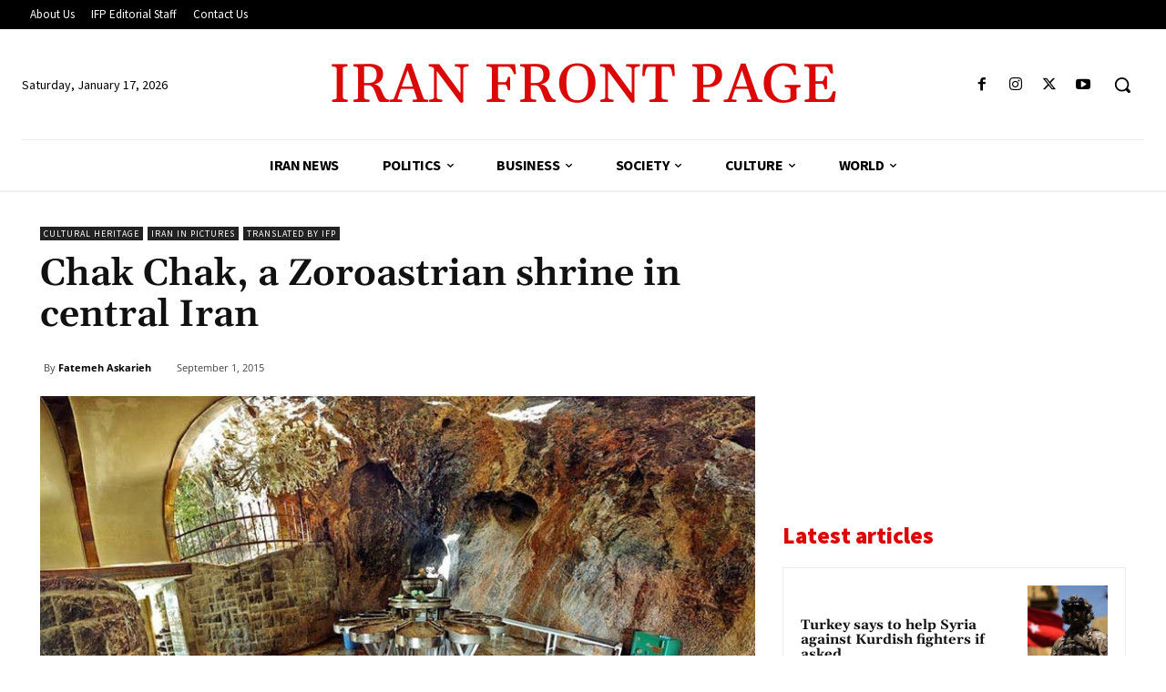

--- FILE ---
content_type: text/html; charset=utf-8
request_url: https://www.google.com/recaptcha/api2/aframe
body_size: 267
content:
<!DOCTYPE HTML><html><head><meta http-equiv="content-type" content="text/html; charset=UTF-8"></head><body><script nonce="r8ChiCWADyRbRRmPA113sQ">/** Anti-fraud and anti-abuse applications only. See google.com/recaptcha */ try{var clients={'sodar':'https://pagead2.googlesyndication.com/pagead/sodar?'};window.addEventListener("message",function(a){try{if(a.source===window.parent){var b=JSON.parse(a.data);var c=clients[b['id']];if(c){var d=document.createElement('img');d.src=c+b['params']+'&rc='+(localStorage.getItem("rc::a")?sessionStorage.getItem("rc::b"):"");window.document.body.appendChild(d);sessionStorage.setItem("rc::e",parseInt(sessionStorage.getItem("rc::e")||0)+1);localStorage.setItem("rc::h",'1768658223092');}}}catch(b){}});window.parent.postMessage("_grecaptcha_ready", "*");}catch(b){}</script></body></html>